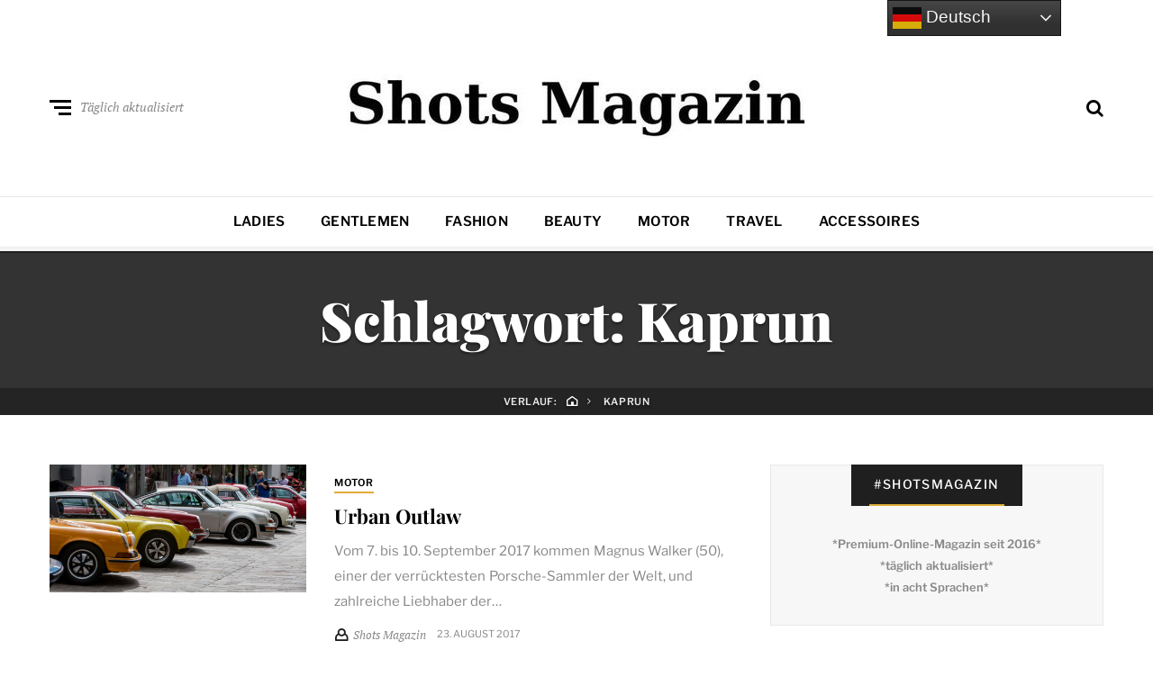

--- FILE ---
content_type: text/html; charset=utf-8
request_url: https://www.google.com/recaptcha/api2/aframe
body_size: 268
content:
<!DOCTYPE HTML><html><head><meta http-equiv="content-type" content="text/html; charset=UTF-8"></head><body><script nonce="PCZyFyq2aWk0CS5EIunDVw">/** Anti-fraud and anti-abuse applications only. See google.com/recaptcha */ try{var clients={'sodar':'https://pagead2.googlesyndication.com/pagead/sodar?'};window.addEventListener("message",function(a){try{if(a.source===window.parent){var b=JSON.parse(a.data);var c=clients[b['id']];if(c){var d=document.createElement('img');d.src=c+b['params']+'&rc='+(localStorage.getItem("rc::a")?sessionStorage.getItem("rc::b"):"");window.document.body.appendChild(d);sessionStorage.setItem("rc::e",parseInt(sessionStorage.getItem("rc::e")||0)+1);localStorage.setItem("rc::h",'1768653460768');}}}catch(b){}});window.parent.postMessage("_grecaptcha_ready", "*");}catch(b){}</script></body></html>